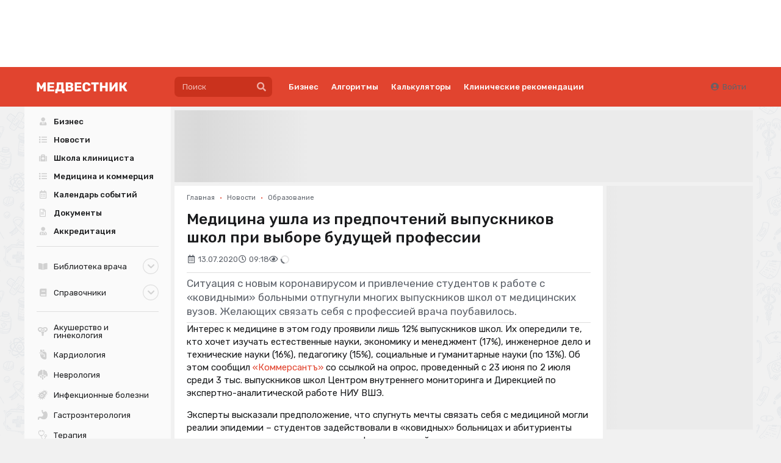

--- FILE ---
content_type: application/javascript
request_url: https://medvestnik.ru/apps/mv/assets/cache/3713c7d5ba.js?1686596625
body_size: 222
content:
thanx.on('ready',()=>{var visible=!1;$('body').visibility('destroy').visibility({continuous:!0,onPassing(data){var value=data.percentagePassed;var offset=.15;var show=(!visible&&value>offset);var hide=(visible&&value<=offset);if(show||hide){var $btn=$('#totop');if(show){$btn.fadeIn(100);visible=!0}
if(hide){$btn.fadeOut(100);visible=!1}}},})})

--- FILE ---
content_type: application/javascript
request_url: https://medvestnik.ru/apps/mv/assets/cache/mjs/counters-views-counter/5e07b6da.mjs?1706551385
body_size: 285
content:
import fetchJsonp from 'fetch-jsonp';Alpine.component('views.counter',(opts={})=>({value:0,url:opts.url||null,updated:!1,update(){if(!this.updated){if(this.url){fetchJsonp(this.url).then(r=>r.json()).then(data=>{this.value=Object.values(data)[0].views||0}).catch(()=>{this.error()})}else{this.error()}
this.updated=!0}},error(){this.value='...'}}),()=>({'@bdigital:history:change.window'(){this.update()},}))

--- FILE ---
content_type: application/javascript
request_url: https://medvestnik.ru/apps/mv/assets/cache/29ea8ef2fb.js?1669921076
body_size: 590
content:
thanx.on('ready',function(){const $body=$('body');const $toggler=$('#specs-submenu-toggler');const toggleClasses=(state)=>{$body.toggleClass('no-scrolled',state);$toggler.toggleClass('active',state)};let $specsSubmenu=$('#specs-submenu');$toggler.popup({'html':$specsSubmenu.html(),'on':'click','inline':!1,'variation':'flowing specs-submenu','offset':200,'forcePosition':!0,'position':'top left','onShow':()=>{toggleClasses(!0);thanx.on('transition',()=>$toggler.popup('hide'))},'onVisible':()=>{if(typeof bDigital=='object'&&bDigital.metrics&&!$specsSubmenu.attr('data-metrics-send')){bDigital.metrics.refresh('.specs-submenu');$specsSubmenu.attr('data-metrics-send','true')}},'onHide':()=>toggleClasses(!1),})})